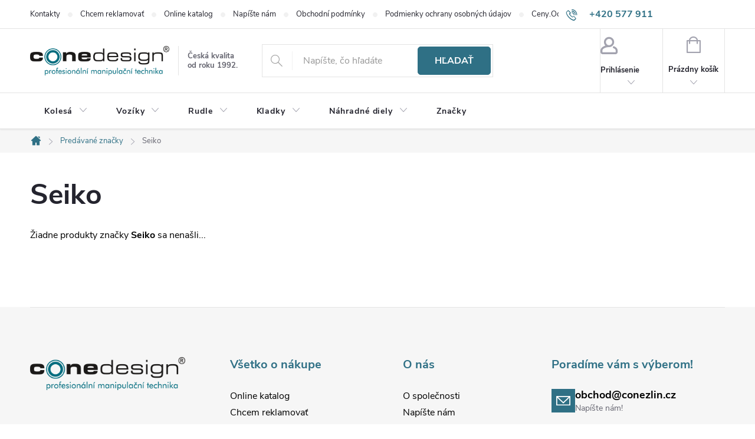

--- FILE ---
content_type: text/html; charset=utf-8
request_url: https://www.conedesign.sk/znacka/seiko/
body_size: 19249
content:
<!doctype html><html lang="sk" dir="ltr" class="header-background-light external-fonts-loaded"><head><meta charset="utf-8" /><meta name="viewport" content="width=device-width,initial-scale=1" /><title>Seiko - ConeDesign.sk</title><link rel="preconnect" href="https://cdn.myshoptet.com" /><link rel="dns-prefetch" href="https://cdn.myshoptet.com" /><link rel="preload" href="https://cdn.myshoptet.com/prj/dist/master/cms/libs/jquery/jquery-1.11.3.min.js" as="script" /><link href="https://cdn.myshoptet.com/prj/dist/master/cms/templates/frontend_templates/shared/css/font-face/ubuntu.css" rel="stylesheet"><script>
dataLayer = [];
dataLayer.push({'shoptet' : {
    "pageId": -24,
    "pageType": "article",
    "currency": "EUR",
    "currencyInfo": {
        "decimalSeparator": ",",
        "exchangeRate": 1,
        "priceDecimalPlaces": 2,
        "symbol": "\u20ac",
        "symbolLeft": 1,
        "thousandSeparator": " "
    },
    "language": "sk",
    "projectId": 184561,
    "cartInfo": {
        "id": null,
        "freeShipping": false,
        "freeShippingFrom": null,
        "leftToFreeGift": {
            "formattedPrice": "\u20ac0",
            "priceLeft": 0
        },
        "freeGift": false,
        "leftToFreeShipping": {
            "priceLeft": null,
            "dependOnRegion": null,
            "formattedPrice": null
        },
        "discountCoupon": [],
        "getNoBillingShippingPrice": {
            "withoutVat": 0,
            "vat": 0,
            "withVat": 0
        },
        "cartItems": [],
        "taxMode": "ORDINARY"
    },
    "cart": [],
    "customer": {
        "priceRatio": 1,
        "priceListId": 1,
        "groupId": null,
        "registered": false,
        "mainAccount": false
    }
}});
</script>
<meta property="og:type" content="website"><meta property="og:site_name" content="conedesign.sk"><meta property="og:url" content="https://www.conedesign.sk/znacka/seiko/"><meta property="og:title" content="Seiko - ConeDesign.sk"><meta name="author" content="ConeDesign.sk"><meta name="web_author" content="Shoptet.cz"><meta name="dcterms.rightsHolder" content="www.conedesign.sk"><meta name="robots" content="index,follow"><meta property="og:image" content="https://cdn.myshoptet.com/usr/www.conedesign.sk/user/logos/logo-1.png?t=1769271575"><meta property="og:description" content="Seiko"><meta name="description" content="Seiko"><style>:root {--color-primary: #2F7085;--color-primary-h: 195;--color-primary-s: 48%;--color-primary-l: 35%;--color-primary-hover: #3A8BA6;--color-primary-hover-h: 195;--color-primary-hover-s: 48%;--color-primary-hover-l: 44%;--color-secondary: #5CC43C;--color-secondary-h: 106;--color-secondary-s: 54%;--color-secondary-l: 50%;--color-secondary-hover: #50AB35;--color-secondary-hover-h: 106;--color-secondary-hover-s: 53%;--color-secondary-hover-l: 44%;--color-tertiary: #AEC6CE;--color-tertiary-h: 195;--color-tertiary-s: 25%;--color-tertiary-l: 75%;--color-tertiary-hover: #AEC6CE;--color-tertiary-hover-h: 195;--color-tertiary-hover-s: 25%;--color-tertiary-hover-l: 75%;--color-header-background: #ffffff;--template-font: "Ubuntu";--template-headings-font: "Ubuntu";--header-background-url: url("[data-uri]");--cookies-notice-background: #1A1937;--cookies-notice-color: #F8FAFB;--cookies-notice-button-hover: #f5f5f5;--cookies-notice-link-hover: #27263f;--templates-update-management-preview-mode-content: "Náhľad aktualizácií šablóny je aktívny pre váš prehliadač."}</style>
    <script>var shoptet = shoptet || {};</script>
    <script src="https://cdn.myshoptet.com/prj/dist/master/shop/dist/main-3g-header.js.05f199e7fd2450312de2.js"></script>
<!-- User include --><!-- service 776(417) html code header -->
<link type="text/css" rel="stylesheet" media="all"  href="https://cdn.myshoptet.com/usr/paxio.myshoptet.com/user/documents/blank/style.css?v1602546"/>
<link href="https://cdn.myshoptet.com/prj/dist/master/shop/dist/font-shoptet-11.css.62c94c7785ff2cea73b2.css" rel="stylesheet">
<link href="https://cdn.myshoptet.com/usr/paxio.myshoptet.com/user/documents/blank/ikony.css?v9" rel="stylesheet">
<link type="text/css" rel="stylesheet" media="screen"  href="https://cdn.myshoptet.com/usr/paxio.myshoptet.com/user/documents/blank/preklady.css?v27" />
<link rel="stylesheet" href="https://cdn.myshoptet.com/usr/paxio.myshoptet.com/user/documents/blank/Slider/slick.css" />
<link rel="stylesheet" href="https://cdn.myshoptet.com/usr/paxio.myshoptet.com/user/documents/blank/Slider/slick-theme.css?v4" />
<link rel="stylesheet" href="https://cdn.myshoptet.com/usr/paxio.myshoptet.com/user/documents/blank/Slider/slick-classic.css?v3" />

<!-- project html code header -->
<!--<link type="text/css" rel="stylesheet" media="screen" href="/user/documents/style.css?v12658" />-->
<link type="text/css" rel="stylesheet" media="screen" href="/user/documents/cmrt_style.css?v=22" />
<!-- Global site tag (gtag.js) - Google Analytics -->
<script async src="https://www.googletagmanager.com/gtag/js?id=UA-120439668-1"></script>
<script>
  window.dataLayer = window.dataLayer || [];
  function gtag(){dataLayer.push(arguments);}
  gtag('js', new Date());

  gtag('config', 'UA-120439668-1');
</script>
<script src="https://ajax.googleapis.com/ajax/libs/jquery/1.4.2/jquery.min.js" type="text/javascript"></script>
<!--<script type="text/javascript">
function googleTranslateElementInit() {
  new google.translate.TranslateElement({pageLanguage: 'sk', layout: google.translate.TranslateElement.InlineLayout.SIMPLE, gaTrack: true, gaId: 'UA-102604791-2'}, 'google_translate_element');
}
</script><script type="text/javascript" src="//translate.google.com/translate_a/element.js?cb=googleTranslateElementInit"></script>-->
<script>
$(document).ready(function(){
	/*var detail = $( ".p-detail-tabs-wrapper" );
	$('.p-detail-tabs-wrapper').remove();
	$(detail).insertAfter('#product-detail-form');*/

var userLang = navigator.language || navigator.userLanguage;
if (userLang != "sk" && userLang != "sk-SK"  && userLang != "cs"  && userLang != "cs-CZ"){
$("<div id='google_translate_element'>").insertBefore('.site-name');

}  
});
</script>
<script>
$(document).ready(function(){

$('.category-perex > p:contains("Môžete sa ale pozrieť na ostatné kategórie.")').replaceWith('<p>Prosím vyberte jednu z podkategórií.</p>');
	});
</script>

<!--
<style>
@font-face {
    font-family: MyriadPro;
    src: url("https://www.conedesign.sk/user/documents/MyriadPro.otf");
}
@font-face {
    font-family: MyriadProBlack;
    src: url("https://www.conedesign.sk/user/documents/MyriadPro-Black.otf");
}
@font-face {
  font-family: "cfsGlyphs";
  font-style: normal;
  font-weight: 400;
  src: url("https://www.conedesign.sk/user/documents/cfsGlyphs.eot") format("eot"), url("https://www.conedesign.sk/user/documents/cfsGlyphs.woff") format("woff"), url("https://www.conedesign.sk/user/documents/cfsGlyphs.ttf") format("truetype"), url("https://www.conedesign.sk/user/documents/cfsGlyphs.svg") format("svg");
}
@media screen and (min-width: 992px) {
.atyp{left: 0 !important;bottom: -30px !important;width: 80% !important;}
}
@media screen and (max-width: 991px) {
.atyp{left: 64% !important; width: 30% !important; bottom: 0% !important;}
}
@media screen and (min-width: 768px) {
.navigation-in > ul > li.ext > ul > li > a img {max-height: none;}
.navigation-in > ul > li > a b {color: #fcfcfc;  font-size: 110%;}
.navigation-in > ul > .exp a b {color: #c4c2c2;  font-size: 110%;}
.submenu-visible .navigation-in ul li.splitted:not(.appended-category) {display: block;}
}
.hodnoceni-nadpis {display: none;}
.latest-contribution-wrapper{display: none;}
.doprava-info{font-weight: bold;margin-top: 20px;}
.doprava-info::before{content: "*"; color: red;margin-right: 3px;}
@media screen and (min-width: 1200px) and (max-width: 1439px) {
.navigation-in > ul > li > a {padding-left: 8px !important; padding-right: 8px !important;}
}
.param-filter-top form:not(:last-of-type){display: none !important;}
.filter-section h4::after, .slider-wrapper h4::after {content: "\e911";font-family: shoptet;right: 20px;font-size: 8px;position: absolute;-webkit-transform: rotate(180deg);transform: rotate(180deg);}
.filter-section.otevreny h4::after, .slider-wrapper.otevreny h4::after {-webkit-transform: rotate(0deg);transform: rotate(0deg);}
.filters-wrapper{margin: 0;}
#filters{margin: 40px 0 30px 0 !important;}
.filter-section form, .slider-wrapper::after {width: 308px;background-color: #fff;z-index: 9;box-shadow: 0px 0px 30px rgba(0, 0, 0, 0.15);position: absolute;border: 1px solid var(--color-border);left: 0;padding: 24px;}
.filter-section.right-align form{left: auto; right: 0;}
.filter-section, .slider-wrapper{margin-right: 8px;margin-bottom: 8px;position: relative;margin-left: 0;background-color: #fff;padding: 0;}
#content .filter-section fieldset div{width: 100%;}
#content .filter-section fieldset div:last-of-type .filter-label{margin-bottom: 0;}
.filter-label .filter-count{float: right;}
.slider-header {width: 308px;position: absolute;top: 96px;padding: 0 20px;}
.slider-content {position: absolute;width: 268px;top: 76px;margin: 0;left: 20px;}
.otevreny .slider-content, .otevreny .slider-header{z-index: 10}
.slider-wrapper{position: relative;}
.slider-wrapper::after{content: "";height: 0; padding: 0;transition: height .5s;border-width: 0;}
.slider-wrapper.otevreny::after{height: 96px;border-width: 1px;}
.aktivni-filtry {margin-bottom: 48px;margin-top: -24px;}
#content .filter-section fieldset div.advanced-filters-wrapper{margin: -4px;}
#content .filter-section fieldset div.advanced-filters-wrapper > div{width: 16.6666%; padding: 4px;}
#category-filter-hover{display: flex !important;flex-wrap: wrap;}
.filter-section form{display: none;}
.filter-section.filter-section-count{display: none;}
@media screen and (max-width: 767px){
.filter-section, .slider-wrapper{width: 100%;}
.filter-section form, .slider-wrapper::after {width: 100%;}
.filter-section form{position: relative;}
.slider-wrapper h4{text-align: left;}
}
</style>-->


<!-- /User include --><link rel="shortcut icon" href="/favicon.ico" type="image/x-icon" /><link rel="canonical" href="https://www.conedesign.sk/znacka/seiko/" />    <!-- Global site tag (gtag.js) - Google Analytics -->
    <script async src="https://www.googletagmanager.com/gtag/js?id=G-G1KFKSZJT2"></script>
    <script>
        
        window.dataLayer = window.dataLayer || [];
        function gtag(){dataLayer.push(arguments);}
        

        
        gtag('js', new Date());

        
                gtag('config', 'G-G1KFKSZJT2', {"groups":"GA4","send_page_view":false,"content_group":"article","currency":"EUR","page_language":"sk"});
        
                gtag('config', 'AW-801200056');
        
        
        
        
        
                    gtag('event', 'page_view', {"send_to":"GA4","page_language":"sk","content_group":"article","currency":"EUR"});
        
        
        
        
        
        
        
        
        
        
        
        
        
        document.addEventListener('DOMContentLoaded', function() {
            if (typeof shoptet.tracking !== 'undefined') {
                for (var id in shoptet.tracking.bannersList) {
                    gtag('event', 'view_promotion', {
                        "send_to": "UA",
                        "promotions": [
                            {
                                "id": shoptet.tracking.bannersList[id].id,
                                "name": shoptet.tracking.bannersList[id].name,
                                "position": shoptet.tracking.bannersList[id].position
                            }
                        ]
                    });
                }
            }

            shoptet.consent.onAccept(function(agreements) {
                if (agreements.length !== 0) {
                    console.debug('gtag consent accept');
                    var gtagConsentPayload =  {
                        'ad_storage': agreements.includes(shoptet.config.cookiesConsentOptPersonalisation)
                            ? 'granted' : 'denied',
                        'analytics_storage': agreements.includes(shoptet.config.cookiesConsentOptAnalytics)
                            ? 'granted' : 'denied',
                                                                                                'ad_user_data': agreements.includes(shoptet.config.cookiesConsentOptPersonalisation)
                            ? 'granted' : 'denied',
                        'ad_personalization': agreements.includes(shoptet.config.cookiesConsentOptPersonalisation)
                            ? 'granted' : 'denied',
                        };
                    console.debug('update consent data', gtagConsentPayload);
                    gtag('consent', 'update', gtagConsentPayload);
                    dataLayer.push(
                        { 'event': 'update_consent' }
                    );
                }
            });
        });
    </script>
</head><body class="desktop id--24 in-znacka template-11 type-manufacturer-detail multiple-columns-body columns-3 blank-mode blank-mode-css ums_forms_redesign--off ums_a11y_category_page--on ums_discussion_rating_forms--off ums_flags_display_unification--on ums_a11y_login--on mobile-header-version-0">
        <div id="fb-root"></div>
        <script>
            window.fbAsyncInit = function() {
                FB.init({
                    autoLogAppEvents : true,
                    xfbml            : true,
                    version          : 'v24.0'
                });
            };
        </script>
        <script async defer crossorigin="anonymous" src="https://connect.facebook.net/sk_SK/sdk.js#xfbml=1&version=v24.0"></script><a href="#content" class="skip-link sr-only">Prejsť na obsah</a><div class="overall-wrapper"><div class="user-action"><div class="container">
    <div class="user-action-in">
                    <div id="login" class="user-action-login popup-widget login-widget" role="dialog" aria-labelledby="loginHeading">
        <div class="popup-widget-inner">
                            <h2 id="loginHeading">Prihlásenie k vášmu účtu</h2><div id="customerLogin"><form action="/action/Customer/Login/" method="post" id="formLoginIncluded" class="csrf-enabled formLogin" data-testid="formLogin"><input type="hidden" name="referer" value="" /><div class="form-group"><div class="input-wrapper email js-validated-element-wrapper no-label"><input type="email" name="email" class="form-control" autofocus placeholder="E-mailová adresa (napr. jan@novak.sk)" data-testid="inputEmail" autocomplete="email" required /></div></div><div class="form-group"><div class="input-wrapper password js-validated-element-wrapper no-label"><input type="password" name="password" class="form-control" placeholder="Heslo" data-testid="inputPassword" autocomplete="current-password" required /><span class="no-display">Nemôžete vyplniť toto pole</span><input type="text" name="surname" value="" class="no-display" /></div></div><div class="form-group"><div class="login-wrapper"><button type="submit" class="btn btn-secondary btn-text btn-login" data-testid="buttonSubmit">Prihlásiť sa</button><div class="password-helper"><a href="/registracia/" data-testid="signup" rel="nofollow">Nová registrácia</a><a href="/klient/zabudnute-heslo/" rel="nofollow">Zabudnuté heslo</a></div></div></div><div class="social-login-buttons"><div class="social-login-buttons-divider"><span>alebo</span></div><div class="form-group"><a href="/action/Social/login/?provider=Facebook" class="login-btn facebook" rel="nofollow"><span class="login-facebook-icon"></span><strong>Prihlásiť sa cez Facebook</strong></a></div></div></form>
</div>                    </div>
    </div>

                            <div id="cart-widget" class="user-action-cart popup-widget cart-widget loader-wrapper" data-testid="popupCartWidget" role="dialog" aria-hidden="true">
    <div class="popup-widget-inner cart-widget-inner place-cart-here">
        <div class="loader-overlay">
            <div class="loader"></div>
        </div>
    </div>

    <div class="cart-widget-button">
        <a href="/kosik/" class="btn btn-conversion" id="continue-order-button" rel="nofollow" data-testid="buttonNextStep">Pokračovať do košíka</a>
    </div>
</div>
            </div>
</div>
</div><div class="top-navigation-bar" data-testid="topNavigationBar">

    <div class="container">

        <div class="top-navigation-contacts">
            <strong>Zákaznícka podpora:</strong><a href="tel:+420577911645" class="project-phone" aria-label="Zavolať na +420577911645" data-testid="contactboxPhone"><span>+420 577 911 645</span></a><a href="mailto:obchod@conezlin.cz" class="project-email" data-testid="contactboxEmail"><span>obchod@conezlin.cz</span></a>        </div>

                            <div class="top-navigation-menu">
                <div class="top-navigation-menu-trigger"></div>
                <ul class="top-navigation-bar-menu">
                                            <li class="top-navigation-menu-item-29">
                            <a href="/kontakty/">Kontakty</a>
                        </li>
                                            <li class="top-navigation-menu-item-1362">
                            <a href="/chcem-reklamovat/">Chcem reklamovať</a>
                        </li>
                                            <li class="top-navigation-menu-item-external-33">
                            <a href="http://online.pubhtml5.com/bngm/cylq/#p=1" target="blank">Online katalog</a>
                        </li>
                                            <li class="top-navigation-menu-item--6">
                            <a href="/napiste-nam/">Napíšte nám</a>
                        </li>
                                            <li class="top-navigation-menu-item-39">
                            <a href="/obchodni-podminky/">Obchodní podmínky</a>
                        </li>
                                            <li class="top-navigation-menu-item-1356">
                            <a href="/podmienky-ochrany-osobnych-udajov/">Podmienky ochrany osobných údajov</a>
                        </li>
                                            <li class="top-navigation-menu-item-external-42">
                            <a href="http://http://ceny.odpadnes.sk" target="blank">Ceny.Odpadneš.sk</a>
                        </li>
                                    </ul>
                <ul class="top-navigation-bar-menu-helper"></ul>
            </div>
        
        <div class="top-navigation-tools">
            <div class="responsive-tools">
                <a href="#" class="toggle-window" data-target="search" aria-label="Hľadať" data-testid="linkSearchIcon"></a>
                                                            <a href="#" class="toggle-window" data-target="login"></a>
                                                    <a href="#" class="toggle-window" data-target="navigation" aria-label="Menu" data-testid="hamburgerMenu"></a>
            </div>
                        <button class="top-nav-button top-nav-button-login toggle-window" type="button" data-target="login" aria-haspopup="dialog" aria-controls="login" aria-expanded="false" data-testid="signin"><span>Prihlásenie</span></button>        </div>

    </div>

</div>
<header id="header"><div class="container navigation-wrapper">
    <div class="header-top">
        <div class="site-name-wrapper">
            <div class="site-name"><a href="/" data-testid="linkWebsiteLogo"><img src="https://cdn.myshoptet.com/usr/www.conedesign.sk/user/logos/logo-1.png" alt="ConeDesign.sk" fetchpriority="low" /></a></div>        </div>
        <div class="search" itemscope itemtype="https://schema.org/WebSite">
            <meta itemprop="headline" content="Predávané značky"/><meta itemprop="url" content="https://www.conedesign.sk"/><meta itemprop="text" content="Seiko"/>            <form action="/action/ProductSearch/prepareString/" method="post"
    id="formSearchForm" class="search-form compact-form js-search-main"
    itemprop="potentialAction" itemscope itemtype="https://schema.org/SearchAction" data-testid="searchForm">
    <fieldset>
        <meta itemprop="target"
            content="https://www.conedesign.sk/vyhladavanie/?string={string}"/>
        <input type="hidden" name="language" value="sk"/>
        
            
<input
    type="search"
    name="string"
        class="query-input form-control search-input js-search-input"
    placeholder="Napíšte, čo hľadáte"
    autocomplete="off"
    required
    itemprop="query-input"
    aria-label="Vyhľadávanie"
    data-testid="searchInput"
>
            <button type="submit" class="btn btn-default" data-testid="searchBtn">Hľadať</button>
        
    </fieldset>
</form>
        </div>
        <div class="navigation-buttons">
                
    <a href="/kosik/" class="btn btn-icon toggle-window cart-count" data-target="cart" data-hover="true" data-redirect="true" data-testid="headerCart" rel="nofollow" aria-haspopup="dialog" aria-expanded="false" aria-controls="cart-widget">
        
                <span class="sr-only">Nákupný košík</span>
        
            <span class="cart-price visible-lg-inline-block" data-testid="headerCartPrice">
                                    Prázdny košík                            </span>
        
    
            </a>
        </div>
    </div>
    <nav id="navigation" aria-label="Hlavné menu" data-collapsible="true"><div class="navigation-in menu"><ul class="menu-level-1" role="menubar" data-testid="headerMenuItems"><li class="menu-item-1053 ext" role="none"><a href="/kolesa-a-kolieska/" data-testid="headerMenuItem" role="menuitem" aria-haspopup="true" aria-expanded="false"><b>Kolesá</b><span class="submenu-arrow"></span></a><ul class="menu-level-2" aria-label="Kolesá" tabindex="-1" role="menu"><li class="menu-item-1056 has-third-level" role="none"><a href="/kolesa-nafukovacie/" class="menu-image" data-testid="headerMenuItem" tabindex="-1" aria-hidden="true"><img src="data:image/svg+xml,%3Csvg%20width%3D%22140%22%20height%3D%22100%22%20xmlns%3D%22http%3A%2F%2Fwww.w3.org%2F2000%2Fsvg%22%3E%3C%2Fsvg%3E" alt="" aria-hidden="true" width="140" height="100"  data-src="https://cdn.myshoptet.com/usr/www.conedesign.sk/user/categories/thumb/conedesign_obrazky_stin2.jpg" fetchpriority="low" /></a><div><a href="/kolesa-nafukovacie/" data-testid="headerMenuItem" role="menuitem"><span>Kolesá nafukovacie FAV</span></a>
                                                    <ul class="menu-level-3" role="menu">
                                                                    <li class="menu-item-1152" role="none">
                                        <a href="/kolesa-210mm-300mm/" data-testid="headerMenuItem" role="menuitem">
                                            Ø 210 - 300 mm</a>,                                    </li>
                                                                    <li class="menu-item-1134" role="none">
                                        <a href="/kolesa-320-mm-400mm/" data-testid="headerMenuItem" role="menuitem">
                                            Ø 320 - 400 mm</a>,                                    </li>
                                                                    <li class="menu-item-1230" role="none">
                                        <a href="/kolesa-sipova/" data-testid="headerMenuItem" role="menuitem">
                                            Šípová</a>,                                    </li>
                                                                    <li class="menu-item-1221" role="none">
                                        <a href="/kolesa-na-prirubovych-diskoch-uchytenie-cez-skrutky/" data-testid="headerMenuItem" role="menuitem">
                                            Na prírubu</a>,                                    </li>
                                                                    <li class="menu-item-1161" role="none">
                                        <a href="/kolesa-nafukovacie-v-konzole/" data-testid="headerMenuItem" role="menuitem">
                                            V konzole</a>,                                    </li>
                                                                    <li class="menu-item-1227" role="none">
                                        <a href="/kolesa-nafukovacie-v-konzole-vyskovo-nastavitelna/" data-testid="headerMenuItem" role="menuitem">
                                            V konzole - staviteľná</a>,                                    </li>
                                                                    <li class="menu-item-1224" role="none">
                                        <a href="/kolesa-nafukovacie-pre-zahradnu-techniku/" data-testid="headerMenuItem" role="menuitem">
                                            Pre záhradnú techniku</a>                                    </li>
                                                            </ul>
                        </div></li><li class="menu-item-1113 has-third-level" role="none"><a href="/kolesa-gumena/" class="menu-image" data-testid="headerMenuItem" tabindex="-1" aria-hidden="true"><img src="data:image/svg+xml,%3Csvg%20width%3D%22140%22%20height%3D%22100%22%20xmlns%3D%22http%3A%2F%2Fwww.w3.org%2F2000%2Fsvg%22%3E%3C%2Fsvg%3E" alt="" aria-hidden="true" width="140" height="100"  data-src="https://cdn.myshoptet.com/usr/www.conedesign.sk/user/categories/thumb/conedesign_obrazky_stin.jpg" fetchpriority="low" /></a><div><a href="/kolesa-gumena/" data-testid="headerMenuItem" role="menuitem"><span>Kolesá gumená &amp; nepropíchnutelná &amp; kladky</span></a>
                                                    <ul class="menu-level-3" role="menu">
                                                                    <li class="menu-item-1203" role="none">
                                        <a href="/kolieska-s-kovovym-diskom/" data-testid="headerMenuItem" role="menuitem">
                                            S kovovým diskom</a>,                                    </li>
                                                                    <li class="menu-item-1206" role="none">
                                        <a href="/kolieska-s-plastovym-diskom/" data-testid="headerMenuItem" role="menuitem">
                                            S plastovým diskom</a>,                                    </li>
                                                                    <li class="menu-item-1233" role="none">
                                        <a href="/kolesa-nepropichnutelna-polyuretanova/" data-testid="headerMenuItem" role="menuitem">
                                            Nepropichnutelná</a>,                                    </li>
                                                                    <li class="menu-item-2508" role="none">
                                        <a href="/kolieska-pre-kosacky/" data-testid="headerMenuItem" role="menuitem">
                                            Kolieska pre kosačky</a>,                                    </li>
                                                                    <li class="menu-item-1146" role="none">
                                        <a href="/kolieska-liatinova-s-okolesnikom/" data-testid="headerMenuItem" role="menuitem">
                                            Liatinová s okolesníkom</a>,                                    </li>
                                                                    <li class="menu-item-1338" role="none">
                                        <a href="/valceky-polyamidove/" data-testid="headerMenuItem" role="menuitem">
                                            Valčeky plastové</a>                                    </li>
                                                            </ul>
                        </div></li><li class="menu-item-2639 has-third-level" role="none"><a href="/kolesa-pristrojova/" class="menu-image" data-testid="headerMenuItem" tabindex="-1" aria-hidden="true"><img src="data:image/svg+xml,%3Csvg%20width%3D%22140%22%20height%3D%22100%22%20xmlns%3D%22http%3A%2F%2Fwww.w3.org%2F2000%2Fsvg%22%3E%3C%2Fsvg%3E" alt="" aria-hidden="true" width="140" height="100"  data-src="https://cdn.myshoptet.com/usr/www.conedesign.sk/user/categories/thumb/4149.png" fetchpriority="low" /></a><div><a href="/kolesa-pristrojova/" data-testid="headerMenuItem" role="menuitem"><span>Kolesá prístrojová</span></a>
                                                    <ul class="menu-level-3" role="menu">
                                                                    <li class="menu-item-2607" role="none">
                                        <a href="/kolesa-zo-sedej-gumy-serie-jd-bd/" data-testid="headerMenuItem" role="menuitem">
                                            Kolesá zo šedej gumy série JD-BD</a>,                                    </li>
                                                                    <li class="menu-item-2589" role="none">
                                        <a href="/kolesa-z-termoplastickej-gumy-serie-jdpe/" data-testid="headerMenuItem" role="menuitem">
                                            Kolesá z termoplastickej gumy serie JDPE</a>,                                    </li>
                                                                    <li class="menu-item-2610" role="none">
                                        <a href="/kolesa-plastova-s-gumovym-behunom-serie-ps/" data-testid="headerMenuItem" role="menuitem">
                                            Kolesá plastová s gumovým behúňom série PS</a>,                                    </li>
                                                                    <li class="menu-item-2577" role="none">
                                        <a href="/kolesa-s-behunom-ecoforma/" data-testid="headerMenuItem" role="menuitem">
                                            Kolesá s behúňom Ecoforma</a>,                                    </li>
                                                                    <li class="menu-item-2616" role="none">
                                        <a href="/kolesa-pre-prepravne-boxy-serie-wppe/" data-testid="headerMenuItem" role="menuitem">
                                            Kolesá pre prepravné boxy série WPPE</a>,                                    </li>
                                                                    <li class="menu-item-2595" role="none">
                                        <a href="/zdvojena-kolesa-s-behunom-z-polyuretanu-serie-jd-bd/" data-testid="headerMenuItem" role="menuitem">
                                            Zdvojená kolesá s behúňom z polyuretánu série JD-BD</a>,                                    </li>
                                                                    <li class="menu-item-2604" role="none">
                                        <a href="/kolieska-otocna--seda-guma--plastovy-disk-seria-jd-bd/" data-testid="headerMenuItem" role="menuitem">
                                            Kolieska otočná, šedá guma, plastový disk séria JD-BD</a>                                    </li>
                                                            </ul>
                        </div></li><li class="menu-item-2642 has-third-level" role="none"><a href="/kolesa-transportne/" class="menu-image" data-testid="headerMenuItem" tabindex="-1" aria-hidden="true"><img src="data:image/svg+xml,%3Csvg%20width%3D%22140%22%20height%3D%22100%22%20xmlns%3D%22http%3A%2F%2Fwww.w3.org%2F2000%2Fsvg%22%3E%3C%2Fsvg%3E" alt="" aria-hidden="true" width="140" height="100"  data-src="https://cdn.myshoptet.com/usr/www.conedesign.sk/user/categories/thumb/4308.png" fetchpriority="low" /></a><div><a href="/kolesa-transportne/" data-testid="headerMenuItem" role="menuitem"><span>Kolesá transportné FAV</span></a>
                                                    <ul class="menu-level-3" role="menu">
                                                                    <li class="menu-item-2598" role="none">
                                        <a href="/kolesa-s-behunom-z-ciernej-gumy-a-kovovym-diskom-serie-sm/" data-testid="headerMenuItem" role="menuitem">
                                            Kolesá s behúňom z čiernej gumy a kovovým diskom série SM</a>,                                    </li>
                                                                    <li class="menu-item-2580" role="none">
                                        <a href="/kolesa-s-hlinikovym-stredom-a-gumovou-obrucou-serie-ab/" data-testid="headerMenuItem" role="menuitem">
                                            Kolesá s hliníkovým stredom a gumovou obručou série AB</a>,                                    </li>
                                                                    <li class="menu-item-2571" role="none">
                                        <a href="/kolesa-s-polyuretanovym-behunom-serie-pu/" data-testid="headerMenuItem" role="menuitem">
                                            Kolesá s polyuretánovým behúňom série PU</a>,                                    </li>
                                                                    <li class="menu-item-2556" role="none">
                                        <a href="/kolesa-polyamidove-serie-pn/" data-testid="headerMenuItem" role="menuitem">
                                            Kolesá polyamidové série PN</a>,                                    </li>
                                                                    <li class="menu-item-2601" role="none">
                                        <a href="/kolesa-s-behunom-z-ciernej-gumy-a-plastovym-diskom-serie-pm/" data-testid="headerMenuItem" role="menuitem">
                                            Kolesá s behúňom z čiernej gumy a plastovým diskom série PM</a>,                                    </li>
                                                                    <li class="menu-item-2565" role="none">
                                        <a href="/kolesa-polypropylenova-seria-pp/" data-testid="headerMenuItem" role="menuitem">
                                            Kolesá polypropylénová séria PP</a>,                                    </li>
                                                                    <li class="menu-item-2544" role="none">
                                        <a href="/kolesa-s-behunom-z-elastickej-gumy-serie-pb/" data-testid="headerMenuItem" role="menuitem">
                                            Kolesá s behúňom z elastickej gumy série PB</a>,                                    </li>
                                                                    <li class="menu-item-2586" role="none">
                                        <a href="/kolesa-z-elastickej-gumy-serie-pr/" data-testid="headerMenuItem" role="menuitem">
                                            Kolesá z elastickej gumy série PR</a>,                                    </li>
                                                                    <li class="menu-item-2583" role="none">
                                        <a href="/kolesa-s-hlinikovym-stredom-a-polyuretanovym-behunom-serie-au/" data-testid="headerMenuItem" role="menuitem">
                                            Kolesá s hliníkovým stredom a polyuretánovým behúňom série AU</a>                                    </li>
                                                            </ul>
                        </div></li><li class="menu-item-2648 has-third-level" role="none"><a href="/zatazova-kolesa/" class="menu-image" data-testid="headerMenuItem" tabindex="-1" aria-hidden="true"><img src="data:image/svg+xml,%3Csvg%20width%3D%22140%22%20height%3D%22100%22%20xmlns%3D%22http%3A%2F%2Fwww.w3.org%2F2000%2Fsvg%22%3E%3C%2Fsvg%3E" alt="" aria-hidden="true" width="140" height="100"  data-src="https://cdn.myshoptet.com/usr/www.conedesign.sk/user/categories/thumb/1226.jpg" fetchpriority="low" /></a><div><a href="/zatazova-kolesa/" data-testid="headerMenuItem" role="menuitem"><span>Záťažová kolesá FAV</span></a>
                                                    <ul class="menu-level-3" role="menu">
                                                                    <li class="menu-item-2562" role="none">
                                        <a href="/kolesa-polyamidove-s-vysokou-nosnostou/" data-testid="headerMenuItem" role="menuitem">
                                            Kolesá polyamidové s vysokou nosnosťou</a>,                                    </li>
                                                                    <li class="menu-item-1173" role="none">
                                        <a href="/kolieska-otocne-polyuretanova-disk-zo-sivej-liatiny/" data-testid="headerMenuItem" role="menuitem">
                                            Polyuretán / sivá liatina - PROFI</a>,                                    </li>
                                                                    <li class="menu-item-1200" role="none">
                                        <a href="/kolieska-otocne-celokovove-vysokozatazove/" data-testid="headerMenuItem" role="menuitem">
                                            Vysoká záťaž - celokovová</a>                                    </li>
                                                            </ul>
                        </div></li><li class="menu-item-2645 has-third-level" role="none"><a href="/kolesa-nerezova/" class="menu-image" data-testid="headerMenuItem" tabindex="-1" aria-hidden="true"><img src="data:image/svg+xml,%3Csvg%20width%3D%22140%22%20height%3D%22100%22%20xmlns%3D%22http%3A%2F%2Fwww.w3.org%2F2000%2Fsvg%22%3E%3C%2Fsvg%3E" alt="" aria-hidden="true" width="140" height="100"  data-src="https://cdn.myshoptet.com/usr/www.conedesign.sk/user/categories/thumb/4338.jpg" fetchpriority="low" /></a><div><a href="/kolesa-nerezova/" data-testid="headerMenuItem" role="menuitem"><span>Kolesá nerezová</span></a>
                                                    <ul class="menu-level-3" role="menu">
                                                                    <li class="menu-item-2568" role="none">
                                        <a href="/kolesa-polypropylenova-v-nerezovej-konzole-serie-pp/" data-testid="headerMenuItem" role="menuitem">
                                            Kolesá polypropylénová v nerezovej konzole série PP</a>,                                    </li>
                                                                    <li class="menu-item-2559" role="none">
                                        <a href="/kolesa-polyamidove-v-nerezovej-konzole-serie-pn/" data-testid="headerMenuItem" role="menuitem">
                                            Kolesá polyamidové v nerezovej konzole série PN</a>                                    </li>
                                                            </ul>
                        </div></li><li class="menu-item-2592" role="none"><a href="/kolesa-antistaticka-seria-pc/" class="menu-image" data-testid="headerMenuItem" tabindex="-1" aria-hidden="true"><img src="data:image/svg+xml,%3Csvg%20width%3D%22140%22%20height%3D%22100%22%20xmlns%3D%22http%3A%2F%2Fwww.w3.org%2F2000%2Fsvg%22%3E%3C%2Fsvg%3E" alt="" aria-hidden="true" width="140" height="100"  data-src="https://cdn.myshoptet.com/usr/www.conedesign.sk/user/categories/thumb/4269.gif" fetchpriority="low" /></a><div><a href="/kolesa-antistaticka-seria-pc/" data-testid="headerMenuItem" role="menuitem"><span>Kolesá antistatická</span></a>
                        </div></li><li class="menu-item-2553" role="none"><a href="/kolesa-pre-vysoke-teploty/" class="menu-image" data-testid="headerMenuItem" tabindex="-1" aria-hidden="true"><img src="data:image/svg+xml,%3Csvg%20width%3D%22140%22%20height%3D%22100%22%20xmlns%3D%22http%3A%2F%2Fwww.w3.org%2F2000%2Fsvg%22%3E%3C%2Fsvg%3E" alt="" aria-hidden="true" width="140" height="100"  data-src="https://cdn.myshoptet.com/usr/www.conedesign.sk/user/categories/thumb/4353.png" fetchpriority="low" /></a><div><a href="/kolesa-pre-vysoke-teploty/" data-testid="headerMenuItem" role="menuitem"><span>Kolesá pre vysoké teploty</span></a>
                        </div></li><li class="menu-item-2654" role="none"><a href="/kolesa-pre-lesenie/" class="menu-image" data-testid="headerMenuItem" tabindex="-1" aria-hidden="true"><img src="data:image/svg+xml,%3Csvg%20width%3D%22140%22%20height%3D%22100%22%20xmlns%3D%22http%3A%2F%2Fwww.w3.org%2F2000%2Fsvg%22%3E%3C%2Fsvg%3E" alt="" aria-hidden="true" width="140" height="100"  data-src="https://cdn.myshoptet.com/usr/www.conedesign.sk/user/categories/thumb/4248-1.png" fetchpriority="low" /></a><div><a href="/kolesa-pre-lesenie/" data-testid="headerMenuItem" role="menuitem"><span>Kolesá pre lešenie</span></a>
                        </div></li><li class="menu-item-1164" role="none"><a href="/velke-kolesa-v-konzole/" class="menu-image" data-testid="headerMenuItem" tabindex="-1" aria-hidden="true"><img src="data:image/svg+xml,%3Csvg%20width%3D%22140%22%20height%3D%22100%22%20xmlns%3D%22http%3A%2F%2Fwww.w3.org%2F2000%2Fsvg%22%3E%3C%2Fsvg%3E" alt="" aria-hidden="true" width="140" height="100"  data-src="https://cdn.myshoptet.com/usr/www.conedesign.sk/user/categories/thumb/20250-01.jpg" fetchpriority="low" /></a><div><a href="/velke-kolesa-v-konzole/" data-testid="headerMenuItem" role="menuitem"><span>Veľké pojazdová kolesá </span></a>
                        </div></li><li class="menu-item-1248" role="none"><a href="/nabojove-napravy/" class="menu-image" data-testid="headerMenuItem" tabindex="-1" aria-hidden="true"><img src="data:image/svg+xml,%3Csvg%20width%3D%22140%22%20height%3D%22100%22%20xmlns%3D%22http%3A%2F%2Fwww.w3.org%2F2000%2Fsvg%22%3E%3C%2Fsvg%3E" alt="" aria-hidden="true" width="140" height="100"  data-src="https://cdn.myshoptet.com/usr/www.conedesign.sk/user/categories/thumb/max_1184051540.jpg" fetchpriority="low" /></a><div><a href="/nabojove-napravy/" data-testid="headerMenuItem" role="menuitem"><span>Nábojové nápravy</span></a>
                        </div></li></ul></li>
<li class="menu-item-2662 ext" role="none"><a href="/voziky/" data-testid="headerMenuItem" role="menuitem" aria-haspopup="true" aria-expanded="false"><b>Vozíky</b><span class="submenu-arrow"></span></a><ul class="menu-level-2" aria-label="Vozíky" tabindex="-1" role="menu"><li class="menu-item-1299" role="none"><a href="/zdvihacie-stoly/" class="menu-image" data-testid="headerMenuItem" tabindex="-1" aria-hidden="true"><img src="data:image/svg+xml,%3Csvg%20width%3D%22140%22%20height%3D%22100%22%20xmlns%3D%22http%3A%2F%2Fwww.w3.org%2F2000%2Fsvg%22%3E%3C%2Fsvg%3E" alt="" aria-hidden="true" width="140" height="100"  data-src="https://cdn.myshoptet.com/usr/www.conedesign.sk/user/categories/thumb/29001-01www.jpg" fetchpriority="low" /></a><div><a href="/zdvihacie-stoly/" data-testid="headerMenuItem" role="menuitem"><span>Zdvíhacie stôly</span></a>
                        </div></li><li class="menu-item-1083 has-third-level" role="none"><a href="/zdvihanie-a-manipulacia/" class="menu-image" data-testid="headerMenuItem" tabindex="-1" aria-hidden="true"><img src="data:image/svg+xml,%3Csvg%20width%3D%22140%22%20height%3D%22100%22%20xmlns%3D%22http%3A%2F%2Fwww.w3.org%2F2000%2Fsvg%22%3E%3C%2Fsvg%3E" alt="" aria-hidden="true" width="140" height="100"  data-src="https://cdn.myshoptet.com/usr/www.conedesign.sk/user/categories/thumb/saed.png" fetchpriority="low" /></a><div><a href="/zdvihanie-a-manipulacia/" data-testid="headerMenuItem" role="menuitem"><span>Vysokozdvižné vozíky</span></a>
                                                    <ul class="menu-level-3" role="menu">
                                                                    <li class="menu-item-1095" role="none">
                                        <a href="/elektricke-vysokozdvizne-voziky/" data-testid="headerMenuItem" role="menuitem">
                                            Elektrické vysokozdvižné vozíky</a>,                                    </li>
                                                                    <li class="menu-item-1341" role="none">
                                        <a href="/vysokozdvizne-rucne-voziky/" data-testid="headerMenuItem" role="menuitem">
                                            Vysokozdvižné ručné vozíky</a>,                                    </li>
                                                                    <li class="menu-item-1350" role="none">
                                        <a href="/zdvihacie-voziky-specialne/" data-testid="headerMenuItem" role="menuitem">
                                            Zdvíhacie vozíky špeciálne</a>                                    </li>
                                                            </ul>
                        </div></li><li class="menu-item-1302" role="none"><a href="/policove-voziky/" class="menu-image" data-testid="headerMenuItem" tabindex="-1" aria-hidden="true"><img src="data:image/svg+xml,%3Csvg%20width%3D%22140%22%20height%3D%22100%22%20xmlns%3D%22http%3A%2F%2Fwww.w3.org%2F2000%2Fsvg%22%3E%3C%2Fsvg%3E" alt="" aria-hidden="true" width="140" height="100"  data-src="https://cdn.myshoptet.com/usr/www.conedesign.sk/user/categories/thumb/60003-01.jpg" fetchpriority="low" /></a><div><a href="/policove-voziky/" data-testid="headerMenuItem" role="menuitem"><span>Policové vozíky</span></a>
                        </div></li><li class="menu-item-1257 has-third-level" role="none"><a href="/plosinove-voziky/" class="menu-image" data-testid="headerMenuItem" tabindex="-1" aria-hidden="true"><img src="data:image/svg+xml,%3Csvg%20width%3D%22140%22%20height%3D%22100%22%20xmlns%3D%22http%3A%2F%2Fwww.w3.org%2F2000%2Fsvg%22%3E%3C%2Fsvg%3E" alt="" aria-hidden="true" width="140" height="100"  data-src="https://cdn.myshoptet.com/usr/www.conedesign.sk/user/categories/thumb/conedesign_obrazky_stin4.jpg" fetchpriority="low" /></a><div><a href="/plosinove-voziky/" data-testid="headerMenuItem" role="menuitem"><span>Plošinové vozíky FAV</span></a>
                                                    <ul class="menu-level-3" role="menu">
                                                                    <li class="menu-item-1263" role="none">
                                        <a href="/plosinove-voziky-profi/" data-testid="headerMenuItem" role="menuitem">
                                            Profi</a>,                                    </li>
                                                                    <li class="menu-item-1266" role="none">
                                        <a href="/plosinove-voziky-profi-s-nafukovacimi-kolesami/" data-testid="headerMenuItem" role="menuitem">
                                            Profi s nafukovacími kolesami</a>,                                    </li>
                                                                    <li class="menu-item-1281" role="none">
                                        <a href="/plosinove-voziky-profi-na-liate-podlahy/" data-testid="headerMenuItem" role="menuitem">
                                            Profi - na liate podlahy</a>,                                    </li>
                                                                    <li class="menu-item-1269" role="none">
                                        <a href="/lacne-plosinove-voziky/" data-testid="headerMenuItem" role="menuitem">
                                            Lacná rad</a>,                                    </li>
                                                                    <li class="menu-item-1293" role="none">
                                        <a href="/skladacie-plosinove-voziky/" data-testid="headerMenuItem" role="menuitem">
                                            Skladacie</a>,                                    </li>
                                                                    <li class="menu-item-1260" role="none">
                                        <a href="/plosinove-voziky-specialne/" data-testid="headerMenuItem" role="menuitem">
                                            Specialne</a>                                    </li>
                                                            </ul>
                        </div></li><li class="menu-item-2630 has-third-level" role="none"><a href="/paletove-voziky/" class="menu-image" data-testid="headerMenuItem" tabindex="-1" aria-hidden="true"><img src="data:image/svg+xml,%3Csvg%20width%3D%22140%22%20height%3D%22100%22%20xmlns%3D%22http%3A%2F%2Fwww.w3.org%2F2000%2Fsvg%22%3E%3C%2Fsvg%3E" alt="" aria-hidden="true" width="140" height="100"  data-src="https://cdn.myshoptet.com/usr/www.conedesign.sk/user/categories/thumb/dsfs.png" fetchpriority="low" /></a><div><a href="/paletove-voziky/" data-testid="headerMenuItem" role="menuitem"><span>Paletové vozíky FAV</span></a>
                                                    <ul class="menu-level-3" role="menu">
                                                                    <li class="menu-item-1089" role="none">
                                        <a href="/elektricke-nizkozdvizne-voziky/" data-testid="headerMenuItem" role="menuitem">
                                            Elektrické nízkozdvižné vozíky</a>,                                    </li>
                                                                    <li class="menu-item-1209" role="none">
                                        <a href="/nizkozdvizne-paletove-voziky/" data-testid="headerMenuItem" role="menuitem">
                                            Nízkozdvižné paletové vozíky</a>,                                    </li>
                                                                    <li class="menu-item-1254" role="none">
                                        <a href="/paletove-noznicove-voziky/" data-testid="headerMenuItem" role="menuitem">
                                            Paletové nožnicové vozíky</a>                                    </li>
                                                            </ul>
                        </div></li></ul></li>
<li class="menu-item-2633 ext" role="none"><a href="/rudle-2/" data-testid="headerMenuItem" role="menuitem" aria-haspopup="true" aria-expanded="false"><b>Rudle</b><span class="submenu-arrow"></span></a><ul class="menu-level-2" aria-label="Rudle" tabindex="-1" role="menu"><li class="menu-item-2502" role="none"><a href="/rudle-ruxxac/" class="menu-image" data-testid="headerMenuItem" tabindex="-1" aria-hidden="true"><img src="data:image/svg+xml,%3Csvg%20width%3D%22140%22%20height%3D%22100%22%20xmlns%3D%22http%3A%2F%2Fwww.w3.org%2F2000%2Fsvg%22%3E%3C%2Fsvg%3E" alt="" aria-hidden="true" width="140" height="100"  data-src="https://cdn.myshoptet.com/usr/www.conedesign.sk/user/categories/thumb/2234-51-1.jpg" fetchpriority="low" /></a><div><a href="/rudle-ruxxac/" data-testid="headerMenuItem" role="menuitem"><span>Rudle RuXXac</span></a>
                        </div></li><li class="menu-item-1101 has-third-level" role="none"><a href="/rudle/" class="menu-image" data-testid="headerMenuItem" tabindex="-1" aria-hidden="true"><img src="data:image/svg+xml,%3Csvg%20width%3D%22140%22%20height%3D%22100%22%20xmlns%3D%22http%3A%2F%2Fwww.w3.org%2F2000%2Fsvg%22%3E%3C%2Fsvg%3E" alt="" aria-hidden="true" width="140" height="100"  data-src="https://cdn.myshoptet.com/usr/www.conedesign.sk/user/categories/thumb/conedesign_obrazky_stin7.jpg" fetchpriority="low" /></a><div><a href="/rudle/" data-testid="headerMenuItem" role="menuitem"><span>Rudle</span></a>
                                                    <ul class="menu-level-3" role="menu">
                                                                    <li class="menu-item-1329" role="none">
                                        <a href="/rudle-univerzalne-150-250-kg/" data-testid="headerMenuItem" role="menuitem">
                                            150 - 250 kg</a>,                                    </li>
                                                                    <li class="menu-item-1308" role="none">
                                        <a href="/rudle-univerzalne-250-500kg/" data-testid="headerMenuItem" role="menuitem">
                                            250-500kg</a>,                                    </li>
                                                                    <li class="menu-item-1323" role="none">
                                        <a href="/rudle-schodiskove/" data-testid="headerMenuItem" role="menuitem">
                                            Schodiskové</a>,                                    </li>
                                                                    <li class="menu-item-1311" role="none">
                                        <a href="/rudle-na-sudy/" data-testid="headerMenuItem" role="menuitem">
                                            Na sudy</a>,                                    </li>
                                                                    <li class="menu-item-1320" role="none">
                                        <a href="/rudle-na-tlakove-nadoby/" data-testid="headerMenuItem" role="menuitem">
                                            Na tlakové nádoby</a>,                                    </li>
                                                                    <li class="menu-item-1314" role="none">
                                        <a href="/rudle-na-pivo-limo/" data-testid="headerMenuItem" role="menuitem">
                                            Pivo - limo</a>,                                    </li>
                                                                    <li class="menu-item-1317" role="none">
                                        <a href="/rudle-specialne/" data-testid="headerMenuItem" role="menuitem">
                                            Špeciálne</a>,                                    </li>
                                                                    <li class="menu-item-1326" role="none">
                                        <a href="/rudle-skladacie/" data-testid="headerMenuItem" role="menuitem">
                                            Skladacie</a>,                                    </li>
                                                                    <li class="menu-item-1104" role="none">
                                        <a href="/rudle-hlinikove/" data-testid="headerMenuItem" role="menuitem">
                                            Hliníkové</a>,                                    </li>
                                                                    <li class="menu-item-1332" role="none">
                                        <a href="/rukovate/" data-testid="headerMenuItem" role="menuitem">
                                            Rukoväte</a>                                    </li>
                                                            </ul>
                        </div></li></ul></li>
<li class="menu-item-2668 ext" role="none"><a href="/kladky/" data-testid="headerMenuItem" role="menuitem" aria-haspopup="true" aria-expanded="false"><b>Kladky</b><span class="submenu-arrow"></span></a><ul class="menu-level-2" aria-label="Kladky" tabindex="-1" role="menu"><li class="menu-item-1122" role="none"><a href="/kladky-polyamidove-s-okolesnikom/" class="menu-image" data-testid="headerMenuItem" tabindex="-1" aria-hidden="true"><img src="data:image/svg+xml,%3Csvg%20width%3D%22140%22%20height%3D%22100%22%20xmlns%3D%22http%3A%2F%2Fwww.w3.org%2F2000%2Fsvg%22%3E%3C%2Fsvg%3E" alt="" aria-hidden="true" width="140" height="100"  data-src="https://cdn.myshoptet.com/usr/www.conedesign.sk/user/categories/thumb/97053-01.jpg" fetchpriority="low" /></a><div><a href="/kladky-polyamidove-s-okolesnikom/" data-testid="headerMenuItem" role="menuitem"><span>Kladky plastové s okolesníkom</span></a>
                        </div></li><li class="menu-item-1116" role="none"><a href="/kladky-polyamidove/" class="menu-image" data-testid="headerMenuItem" tabindex="-1" aria-hidden="true"><img src="data:image/svg+xml,%3Csvg%20width%3D%22140%22%20height%3D%22100%22%20xmlns%3D%22http%3A%2F%2Fwww.w3.org%2F2000%2Fsvg%22%3E%3C%2Fsvg%3E" alt="" aria-hidden="true" width="140" height="100"  data-src="https://cdn.myshoptet.com/usr/www.conedesign.sk/user/categories/thumb/87080-02.jpg" fetchpriority="low" /></a><div><a href="/kladky-polyamidove/" data-testid="headerMenuItem" role="menuitem"><span>Kladky plastové</span></a>
                        </div></li><li class="menu-item-1119" role="none"><a href="/kladky-kovove/" class="menu-image" data-testid="headerMenuItem" tabindex="-1" aria-hidden="true"><img src="data:image/svg+xml,%3Csvg%20width%3D%22140%22%20height%3D%22100%22%20xmlns%3D%22http%3A%2F%2Fwww.w3.org%2F2000%2Fsvg%22%3E%3C%2Fsvg%3E" alt="" aria-hidden="true" width="140" height="100"  data-src="https://cdn.myshoptet.com/usr/www.conedesign.sk/user/categories/thumb/95079-01_02www.jpg" fetchpriority="low" /></a><div><a href="/kladky-kovove/" data-testid="headerMenuItem" role="menuitem"><span>Kladky kovové</span></a>
                        </div></li></ul></li>
<li class="menu-item-1059 ext" role="none"><a href="/nahradne-pneu-duse-disky/" data-testid="headerMenuItem" role="menuitem" aria-haspopup="true" aria-expanded="false"><b>Náhradné diely</b><span class="submenu-arrow"></span></a><ul class="menu-level-2" aria-label="Náhradné diely" tabindex="-1" role="menu"><li class="menu-item-1077" role="none"><a href="/pneu-a-duse-pre-rucnou-techniku/" class="menu-image" data-testid="headerMenuItem" tabindex="-1" aria-hidden="true"><img src="data:image/svg+xml,%3Csvg%20width%3D%22140%22%20height%3D%22100%22%20xmlns%3D%22http%3A%2F%2Fwww.w3.org%2F2000%2Fsvg%22%3E%3C%2Fsvg%3E" alt="" aria-hidden="true" width="140" height="100"  data-src="https://cdn.myshoptet.com/usr/www.conedesign.sk/user/categories/thumb/6704-01_c03.jpg" fetchpriority="low" /></a><div><a href="/pneu-a-duse-pre-rucnou-techniku/" data-testid="headerMenuItem" role="menuitem"><span>Pneu a duše pre ručnou techniku</span></a>
                        </div></li><li class="menu-item-1296" role="none"><a href="/pneu-pre-zahradnu-techniku/" class="menu-image" data-testid="headerMenuItem" tabindex="-1" aria-hidden="true"><img src="data:image/svg+xml,%3Csvg%20width%3D%22140%22%20height%3D%22100%22%20xmlns%3D%22http%3A%2F%2Fwww.w3.org%2F2000%2Fsvg%22%3E%3C%2Fsvg%3E" alt="" aria-hidden="true" width="140" height="100"  data-src="https://cdn.myshoptet.com/usr/www.conedesign.sk/user/categories/thumb/dez__n_c10.jpg" fetchpriority="low" /></a><div><a href="/pneu-pre-zahradnu-techniku/" data-testid="headerMenuItem" role="menuitem"><span>Pneu pre záhradnú techniku FAV</span></a>
                        </div></li><li class="menu-item-1080" role="none"><a href="/nahradne-duse/" class="menu-image" data-testid="headerMenuItem" tabindex="-1" aria-hidden="true"><img src="data:image/svg+xml,%3Csvg%20width%3D%22140%22%20height%3D%22100%22%20xmlns%3D%22http%3A%2F%2Fwww.w3.org%2F2000%2Fsvg%22%3E%3C%2Fsvg%3E" alt="" aria-hidden="true" width="140" height="100"  data-src="https://cdn.myshoptet.com/usr/www.conedesign.sk/user/categories/thumb/6604_00_orezane.jpg" fetchpriority="low" /></a><div><a href="/nahradne-duse/" data-testid="headerMenuItem" role="menuitem"><span>Náhradné duše</span></a>
                        </div></li><li class="menu-item-1062" role="none"><a href="/disky-kolies/" class="menu-image" data-testid="headerMenuItem" tabindex="-1" aria-hidden="true"><img src="data:image/svg+xml,%3Csvg%20width%3D%22140%22%20height%3D%22100%22%20xmlns%3D%22http%3A%2F%2Fwww.w3.org%2F2000%2Fsvg%22%3E%3C%2Fsvg%3E" alt="" aria-hidden="true" width="140" height="100"  data-src="https://cdn.myshoptet.com/usr/www.conedesign.sk/user/categories/thumb/dsc06632-1-1.jpg" fetchpriority="low" /></a><div><a href="/disky-kolies/" data-testid="headerMenuItem" role="menuitem"><span>Disky kolies</span></a>
                        </div></li></ul></li>
<li class="ext" id="nav-manufacturers" role="none"><a href="https://www.conedesign.sk/znacka/" data-testid="brandsText" role="menuitem"><b>Značky</b><span class="submenu-arrow"></span></a><ul class="menu-level-2" role="menu"><li role="none"><a href="/znacka/columbia/" data-testid="brandName" role="menuitem"><span>Columbia</span></a></li><li role="none"><a href="/znacka/fila/" data-testid="brandName" role="menuitem"><span>Fila</span></a></li><li role="none"><a href="/znacka/nike/" data-testid="brandName" role="menuitem"><span>Nike</span></a></li><li role="none"><a href="/znacka/storm/" data-testid="brandName" role="menuitem"><span>Storm</span></a></li><li role="none"><a href="/znacka/suunto/" data-testid="brandName" role="menuitem"><span>Suunto</span></a></li></ul>
</li></ul></div><span class="navigation-close"></span></nav><div class="menu-helper" data-testid="hamburgerMenu"><span>Viac</span></div>
</div></header><!-- / header -->


                    <div class="container breadcrumbs-wrapper">
            <div class="breadcrumbs navigation-home-icon-wrapper" itemscope itemtype="https://schema.org/BreadcrumbList">
                                                                            <span id="navigation-first" data-basetitle="ConeDesign.sk" itemprop="itemListElement" itemscope itemtype="https://schema.org/ListItem">
                <a href="/" itemprop="item" class="navigation-home-icon"><span class="sr-only" itemprop="name">Domov</span></a>
                <span class="navigation-bullet">/</span>
                <meta itemprop="position" content="1" />
            </span>
                                <span id="navigation-1" itemprop="itemListElement" itemscope itemtype="https://schema.org/ListItem">
                <a href="/znacka/" itemprop="item" data-testid="breadcrumbsSecondLevel"><span itemprop="name">Predávané značky</span></a>
                <span class="navigation-bullet">/</span>
                <meta itemprop="position" content="2" />
            </span>
                                            <span id="navigation-2" itemprop="itemListElement" itemscope itemtype="https://schema.org/ListItem" data-testid="breadcrumbsLastLevel">
                <meta itemprop="item" content="https://www.conedesign.sk/znacka/seiko/" />
                <meta itemprop="position" content="3" />
                <span itemprop="name" data-title="Seiko">Seiko</span>
            </span>
            </div>
        </div>
    
<div id="content-wrapper" class="container content-wrapper">
    
    <div class="content-wrapper-in">
                                                <aside class="sidebar sidebar-left"  data-testid="sidebarMenu">
                                                                                                <div class="sidebar-inner">
                                                                                                        <div class="box box-bg-variant box-categories">    <div class="skip-link__wrapper">
        <span id="categories-start" class="skip-link__target js-skip-link__target sr-only" tabindex="-1">&nbsp;</span>
        <a href="#categories-end" class="skip-link skip-link--start sr-only js-skip-link--start">Preskočiť kategórie</a>
    </div>

<h4>Kategórie</h4>


<div id="categories"><div class="categories cat-01 expandable external" id="cat-1053"><div class="topic"><a href="/kolesa-a-kolieska/">Kolesá<span class="cat-trigger">&nbsp;</span></a></div>

    </div><div class="categories cat-02 expandable expanded" id="cat-2662"><div class="topic"><a href="/voziky/">Vozíky<span class="cat-trigger">&nbsp;</span></a></div>

                    <ul class=" expanded">
                                        <li >
                <a href="/zdvihacie-stoly/">
                    Zdvíhacie stôly
                                    </a>
                                                                </li>
                                <li class="
                                 expandable                                 external">
                <a href="/zdvihanie-a-manipulacia/">
                    Vysokozdvižné vozíky
                    <span class="cat-trigger">&nbsp;</span>                </a>
                                                            

    
                                                </li>
                                <li >
                <a href="/policove-voziky/">
                    Policové vozíky
                                    </a>
                                                                </li>
                                <li class="
                                 expandable                 expanded                ">
                <a href="/plosinove-voziky/">
                    Plošinové vozíky FAV
                    <span class="cat-trigger">&nbsp;</span>                </a>
                                                            

                    <ul class=" expanded">
                                        <li >
                <a href="/plosinove-voziky-profi/">
                    Profi
                                    </a>
                                                                </li>
                                <li >
                <a href="/plosinove-voziky-profi-s-nafukovacimi-kolesami/">
                    Profi s nafukovacími kolesami
                                    </a>
                                                                </li>
                                <li >
                <a href="/plosinove-voziky-profi-na-liate-podlahy/">
                    Profi - na liate podlahy
                                    </a>
                                                                </li>
                                <li >
                <a href="/lacne-plosinove-voziky/">
                    Lacná rad
                                    </a>
                                                                </li>
                                <li >
                <a href="/skladacie-plosinove-voziky/">
                    Skladacie
                                    </a>
                                                                </li>
                                <li >
                <a href="/plosinove-voziky-specialne/">
                    Specialne
                                    </a>
                                                                </li>
                </ul>
    
                                                </li>
                                <li class="
                                 expandable                                 external">
                <a href="/paletove-voziky/">
                    Paletové vozíky FAV
                    <span class="cat-trigger">&nbsp;</span>                </a>
                                                            

    
                                                </li>
                </ul>
    </div><div class="categories cat-01 expandable external" id="cat-2633"><div class="topic"><a href="/rudle-2/">Rudle<span class="cat-trigger">&nbsp;</span></a></div>

    </div><div class="categories cat-02 expandable expanded" id="cat-2668"><div class="topic"><a href="/kladky/">Kladky<span class="cat-trigger">&nbsp;</span></a></div>

                    <ul class=" expanded">
                                        <li >
                <a href="/kladky-polyamidove-s-okolesnikom/">
                    Kladky plastové s okolesníkom
                                    </a>
                                                                </li>
                                <li >
                <a href="/kladky-polyamidove/">
                    Kladky plastové
                                    </a>
                                                                </li>
                                <li >
                <a href="/kladky-kovove/">
                    Kladky kovové
                                    </a>
                                                                </li>
                </ul>
    </div><div class="categories cat-01 expandable expanded" id="cat-1059"><div class="topic"><a href="/nahradne-pneu-duse-disky/">Náhradné diely<span class="cat-trigger">&nbsp;</span></a></div>

                    <ul class=" expanded">
                                        <li >
                <a href="/pneu-a-duse-pre-rucnou-techniku/">
                    Pneu a duše pre ručnou techniku
                                    </a>
                                                                </li>
                                <li >
                <a href="/pneu-pre-zahradnu-techniku/">
                    Pneu pre záhradnú techniku FAV
                                    </a>
                                                                </li>
                                <li >
                <a href="/nahradne-duse/">
                    Náhradné duše
                                    </a>
                                                                </li>
                                <li >
                <a href="/disky-kolies/">
                    Disky kolies
                                    </a>
                                                                </li>
                </ul>
    </div>                <div class="categories cat-02 expandable" id="cat-manufacturers" data-testid="brandsList">
            
            <div class="topic"><a href="https://www.conedesign.sk/znacka/" data-testid="brandsText">Značky</a></div>
            <ul class="menu-level-2" role="menu"><li role="none"><a href="/znacka/columbia/" data-testid="brandName" role="menuitem"><span>Columbia</span></a></li><li role="none"><a href="/znacka/fila/" data-testid="brandName" role="menuitem"><span>Fila</span></a></li><li role="none"><a href="/znacka/nike/" data-testid="brandName" role="menuitem"><span>Nike</span></a></li><li role="none"><a href="/znacka/storm/" data-testid="brandName" role="menuitem"><span>Storm</span></a></li><li role="none"><a href="/znacka/suunto/" data-testid="brandName" role="menuitem"><span>Suunto</span></a></li></ul>
        </div>
    </div>

    <div class="skip-link__wrapper">
        <a href="#categories-start" class="skip-link skip-link--end sr-only js-skip-link--end" tabindex="-1" hidden>Preskočiť kategórie</a>
        <span id="categories-end" class="skip-link__target js-skip-link__target sr-only" tabindex="-1">&nbsp;</span>
    </div>
</div>
                                                                                                                                    </div>
                                                            </aside>
                            <main id="content" class="content narrow">
                                <div class="manufacturerDetail">
        <h1 class="category-title" data-testid="titleCategory">Seiko</h1>
                
    </div>
    <div id="filters-wrapper"></div>
                <div class="category-perex">
            Žiadne produkty značky <strong>Seiko</strong> sa nenašli...
        </div>
                        </main>
    </div>
    
            
    
</div>
        
        
                            <footer id="footer">
                    <h2 class="sr-only">Zápätie</h2>
                    
                                                                <div class="container footer-rows">
                            
    

<div class="site-name"><a href="/" data-testid="linkWebsiteLogo"><img src="data:image/svg+xml,%3Csvg%20width%3D%221%22%20height%3D%221%22%20xmlns%3D%22http%3A%2F%2Fwww.w3.org%2F2000%2Fsvg%22%3E%3C%2Fsvg%3E" alt="ConeDesign.sk" data-src="https://cdn.myshoptet.com/usr/www.conedesign.sk/user/logos/logo-1.png" fetchpriority="low" /></a></div>
<div class="custom-footer elements-6">
                    
                
        <div class="custom-footer__newsletter extended">
                                                                                                                        </div>
                    
                
        <div class="custom-footer__banner18 ">
                            <div class="banner"><div class="banner-wrapper"><span data-ec-promo-id="94"><div class="paticka-logo">
<a href="/"><img src="/user/logos/logo-1.png" /></a>
</div></span></div></div>
                    </div>
                    
                
        <div class="custom-footer__banner2 ">
                            <div class="banner"><div class="banner-wrapper"><span data-ec-promo-id="12"><div class="paticka-odkazy">
<div class="paticka-odkazy-col">
<h4>Všetko o nákupe</h4>
<a href="http://online.pubhtml5.com/bngm/cylq/#p=1 " target="_blank">Online katalog</a>
<a href="/chcem-reklamovat/">Chcem reklamovať</a>
<a href="/velkoobchod/">Velkoobchod</a>
</div>

<div class="paticka-odkazy-col">
<h4>O nás</h4>
<a href="/o-nas/ ">O společnosti</a>
<a href="/napiste-nam/">Napíšte nám</a>
<a href="/kontakty/">Kontakty</a>
</div>

</div></span></div></div>
                    </div>
                    
                
        <div class="custom-footer__banner17 ">
                            <div class="banner"><div class="banner-wrapper"><span data-ec-promo-id="91"><div class="paticka-kontakty">
<h4>Poradíme vám s výberom!</h4>
<a href="mailto:obchod@conezlin.cz" class="contact-line mail">
<div class="icon-wrap">
<img src='https://cdn.myshoptet.com/usr/www.conedesign.sk/user/documents/mail-icon.svg?v=2' width="24" height="16">
</div>

<div class="contact-text-wrap">
<div class="main-text">obchod@conezlin.cz</div>
<div class="subtext">Napíšte nám!</div>
</div>
</a>


<a href="tel:+420577911645" class="contact-line phone">
<div class="icon-wrap">
<img src='https://cdn.myshoptet.com/usr/www.conedesign.sk/user/documents/headset-icon.svg?v=2' width="24" height="22">
</div>

<div class="contact-text-wrap">
<div class="main-text">+420 577 911 645</div>
<div class="subtext">Pondelok – piatok  |  9:00–15:30</div>
</div>
</a>
</div></span></div></div>
                    </div>
                    
                
        <div class="custom-footer__banner19 ">
                            <div class="banner"><div class="banner-wrapper"><span data-ec-promo-id="97"><div class="wise-man-wrap">
<div class="header">Potrebujete riešenie na mieru alebo poradiť s výberom?</div>
<div class="subhead">Ozvite sa, radi pomôžeme.</div>
<div class="img-wrap">
<div class="img-inner-wrap">
<img src='https://cdn.myshoptet.com/usr/www.conedesign.sk/user/documents/cone-design-poradce.webp?v=2' width="80" height="80" alt="Michal Šiška - poradca pre firemnú klientelu">
</div>
</div>

<div class="name-wrap">Michal Šiška</div>
<div class="position-wrap">poradca pre firemnú klientelu,<br>zákaznícka starostlivosť</div>

<a href="tel:+420577911645" class="phone"><img src='https://cdn.myshoptet.com/usr/www.conedesign.sk/user/documents/headset.svg?v=2' width="24" height="22" alt="sluchatka - ikona">+420 577 911 645</a>
<div class="phone-hours">09:00 - 15:30</div>

<a href="mailto:obchod@conezlin.cz" class="mail"><img src='https://cdn.myshoptet.com/usr/www.conedesign.sk/user/documents/mail.svg?v=2' width="16" height="10" alt="obalka">obchod@conezlin.cz</a>

<a href="mailto:obchod@conezlin.cz" class="dark-btn">Napísať otázku</a>

</div></span></div></div>
                    </div>
                    
                
        <div class="custom-footer__banner16 ">
                            <div class="banner"><div class="banner-wrapper"><span data-ec-promo-id="88"><div class="b2b-section">
<div class="b2b-col">

<div class="img-wrap">
<img src='https://cdn.myshoptet.com/usr/www.conedesign.sk/user/documents/b2b-bg.webp?v=1' width="854" height="809" alt="Registrujte sa a nakupujte výhodnejšie!">
</div>

<h3>Registrujte sa a nakupujte výhodnejšie!</h3>
<p>Ponúkame veľkoobchodnú spoluprácu veľkoobchodným a maloobchodným predajcom so železiarskym tovarom, domácimi potrebami a stavebninami.</p>
<p>Pre firmy zaisťujeme kompletné vybavenie manipulačnou technikou do výroby a skladov.</p>
</div>

<div class="b2b-col">
<h3>Registrujte sa!</h3>
<p>Registrujete sa u nás a potom nám zašlite email na adresu <a href="mailto:obchod@conezlin.cz">obchod@conezlin.cz</a>, kde uveďte svoje IČO a odbor Vášho podnikania.</p>
<div id="reg-form-wrap"></div>
</div>

</div>



<div class="b2b-section">
<div class="b2b-col icons benefitBanner position--benefitHomepage">

<div class="benefitBanner__item">
<div class="benefitBanner__picture">
<div><img src='https://cdn.myshoptet.com/usr/www.conedesign.sk/user/documents/recommendation-icon.svg?v=2' class="benefitBanner__img" alt="Pomôžeme s výberom vhodného produktu"></div>
</div>
<div class="benefitBanner__content">
<strong class="benefitBanner__title">Odporučíme</strong>
<div class="benefitBanner__data">Pomôžeme s výberom vhodného produktu</div>
</div>
</div>

<div class="benefitBanner__item">
<div class="benefitBanner__picture">
<div><img src='https://cdn.myshoptet.com/usr/www.conedesign.sk/user/documents/repair-service-icon.svg?v=2' class="benefitBanner__img" alt="Individálne riešenie pri väčšom odbere"></div>
</div>
<div class="benefitBanner__content">
<strong class="benefitBanner__title">Vyrábame</strong>
<div class="benefitBanner__data">Individálne riešenie pri väčšom odbere</div>
</div>
</div>

<div class="benefitBanner__item">
<div class="benefitBanner__picture">
<div><img src='https://cdn.myshoptet.com/usr/www.conedesign.sk/user/documents/quality.svg?v=1' class="benefitBanner__img" alt="Nadštandardná životnosť"></div>
</div>
<div class="benefitBanner__content">
<strong class="benefitBanner__title">Nadštandardná životnosť</strong>
<div class="benefitBanner__data">Nulová poruchovosť, prvotriedne zhotovenie</div>
</div>
</div>

<div class="benefitBanner__item">
<div class="benefitBanner__picture">
<div><img src='https://cdn.myshoptet.com/usr/www.conedesign.sk/user/documents/three-stars-icon.svg?v=2' class="benefitBanner__img" alt="Kvalita produktov"></div>
</div>
<div class="benefitBanner__content">
<strong class="benefitBanner__title">Kvalita produktov</strong>
<div class="benefitBanner__data">V ponuke máme iba kvalitné produkty</div>
</div>
</div>

</div>

</div></span></div></div>
                    </div>
    </div>
                        </div>
                                        
            
                    
                        <div class="container footer-bottom">
                            <span id="signature" style="display: inline-block !important; visibility: visible !important;"><a href="https://www.shoptet.sk/?utm_source=footer&utm_medium=link&utm_campaign=create_by_shoptet" class="image" target="_blank"><img src="data:image/svg+xml,%3Csvg%20width%3D%2217%22%20height%3D%2217%22%20xmlns%3D%22http%3A%2F%2Fwww.w3.org%2F2000%2Fsvg%22%3E%3C%2Fsvg%3E" data-src="https://cdn.myshoptet.com/prj/dist/master/cms/img/common/logo/shoptetLogo.svg" width="17" height="17" alt="Shoptet" class="vam" fetchpriority="low" /></a><a href="https://www.shoptet.sk/?utm_source=footer&utm_medium=link&utm_campaign=create_by_shoptet" class="title" target="_blank">Vytvoril Shoptet</a></span>
                            <span class="copyright" data-testid="textCopyright">
                                Copyright 2026 <strong>ConeDesign.sk</strong>. Všetky práva vyhradené.                                                            </span>
                        </div>
                    
                    
                                            
                </footer>
                <!-- / footer -->
                    
        </div>
        <!-- / overall-wrapper -->

                    <script src="https://cdn.myshoptet.com/prj/dist/master/cms/libs/jquery/jquery-1.11.3.min.js"></script>
                <script>var shoptet = shoptet || {};shoptet.abilities = {"about":{"generation":3,"id":"11"},"config":{"category":{"product":{"image_size":"detail"}},"navigation_breakpoint":767,"number_of_active_related_products":4,"product_slider":{"autoplay":false,"autoplay_speed":3000,"loop":true,"navigation":true,"pagination":true,"shadow_size":0}},"elements":{"recapitulation_in_checkout":true},"feature":{"directional_thumbnails":false,"extended_ajax_cart":false,"extended_search_whisperer":false,"fixed_header":false,"images_in_menu":true,"product_slider":false,"simple_ajax_cart":true,"smart_labels":false,"tabs_accordion":false,"tabs_responsive":true,"top_navigation_menu":true,"user_action_fullscreen":false}};shoptet.design = {"template":{"name":"Classic","colorVariant":"11-one"},"layout":{"homepage":"catalog4","subPage":"catalog4","productDetail":"catalog4"},"colorScheme":{"conversionColor":"#5CC43C","conversionColorHover":"#50AB35","color1":"#2F7085","color2":"#3A8BA6","color3":"#AEC6CE","color4":"#AEC6CE"},"fonts":{"heading":"Ubuntu","text":"Ubuntu"},"header":{"backgroundImage":"https:\/\/www.conedesign.skdata:image\/gif;base64,R0lGODlhAQABAIAAAAAAAP\/\/\/yH5BAEAAAAALAAAAAABAAEAAAIBRAA7","image":null,"logo":"https:\/\/www.conedesign.skuser\/logos\/logo-1.png","color":"#ffffff"},"background":{"enabled":false,"color":null,"image":null}};shoptet.config = {};shoptet.events = {};shoptet.runtime = {};shoptet.content = shoptet.content || {};shoptet.updates = {};shoptet.messages = [];shoptet.messages['lightboxImg'] = "Obrázok";shoptet.messages['lightboxOf'] = "z";shoptet.messages['more'] = "Viac";shoptet.messages['cancel'] = "Zrušiť";shoptet.messages['removedItem'] = "Položka bola odstránená z košíka.";shoptet.messages['discountCouponWarning'] = "Zabudli ste použiť váš zľavový kupón. Urobte tak kliknutím na tlačidlo pri políčku, alebo číslo vymažte, aby ste mohli pokračovať.";shoptet.messages['charsNeeded'] = "Prosím, použite minimálne 3 znaky!";shoptet.messages['invalidCompanyId'] = "Neplané IČ, povolené sú iba číslice";shoptet.messages['needHelp'] = "Potrebujete poradiť?";shoptet.messages['showContacts'] = "Zobraziť kontakty";shoptet.messages['hideContacts'] = "Skryť kontakty";shoptet.messages['ajaxError'] = "Došlo k chybe; obnovte stránku a skúste to znova.";shoptet.messages['variantWarning'] = "Zvoľte prosím variant tovaru.";shoptet.messages['chooseVariant'] = "Zvoľte variant";shoptet.messages['unavailableVariant'] = "Tento variant nie je dostupný a nie je možné ho objednať.";shoptet.messages['withVat'] = "vrátane DPH";shoptet.messages['withoutVat'] = "bez DPH";shoptet.messages['toCart'] = "Do košíka";shoptet.messages['emptyCart'] = "Prázdny košík";shoptet.messages['change'] = "Zmeniť";shoptet.messages['chosenBranch'] = "Zvolená pobočka";shoptet.messages['validatorRequired'] = "Povinné pole";shoptet.messages['validatorEmail'] = "Prosím vložte platnú e-mailovú adresu";shoptet.messages['validatorUrl'] = "Prosím vložte platnú URL adresu";shoptet.messages['validatorDate'] = "Prosím vložte platný dátum";shoptet.messages['validatorNumber'] = "Zadajte číslo";shoptet.messages['validatorDigits'] = "Prosím vložte iba číslice";shoptet.messages['validatorCheckbox'] = "Zadajte prosím všetky povinné polia";shoptet.messages['validatorConsent'] = "Bez súhlasu nie je možné odoslať";shoptet.messages['validatorPassword'] = "Heslá sa nezhodujú";shoptet.messages['validatorInvalidPhoneNumber'] = "Vyplňte prosím platné telefónne číslo bez predvoľby.";shoptet.messages['validatorInvalidPhoneNumberSuggestedRegion'] = "Neplatné číslo — navrhovaná oblasť: %1";shoptet.messages['validatorInvalidCompanyId'] = "Neplatné IČO, musí byť v tvare ako %1";shoptet.messages['validatorFullName'] = "Nezabudli ste priezvisko?";shoptet.messages['validatorHouseNumber'] = "Prosím zadajte správne číslo domu";shoptet.messages['validatorZipCode'] = "Zadané PSČ nezodpovedá zvolenej krajine";shoptet.messages['validatorShortPhoneNumber'] = "Telefónne číslo musí mať min. 8 znakov";shoptet.messages['choose-personal-collection'] = "Prosím vyberte miesto doručenia pri osobnom odbere, zatiaľ nie je zvolené.";shoptet.messages['choose-external-shipping'] = "Špecifikujte vybraný spôsob dopravy";shoptet.messages['choose-ceska-posta'] = "Pobočka Českej Pošty nebola zvolená, prosím vyberte si jednu";shoptet.messages['choose-hupostPostaPont'] = "Pobočka Maďarskej pošty nie je vybraná, zvoľte prosím nejakú";shoptet.messages['choose-postSk'] = "Pobočka Slovenskej pošty nebola zvolená, prosím vyberte si jednu";shoptet.messages['choose-ulozenka'] = "Pobočka Uloženky nebola zvolená, prsím vyberte si jednu";shoptet.messages['choose-zasilkovna'] = "Nebola zvolená pobočka zásielkovne, prosím, vyberte si jednu";shoptet.messages['choose-ppl-cz'] = "Pobočka PPL ParcelShop nebolaá zvolená, prosím zvoľte jednu možnosť";shoptet.messages['choose-glsCz'] = "Pobočka GLS ParcelShop nebola zvolená, prosím niektorú";shoptet.messages['choose-dpd-cz'] = "Ani jedna z pobočiek služby DPD Parcel Shop nebola zvolená, prosím vyberte si jednu z možností.";shoptet.messages['watchdogType'] = "Je potrebné vybrať jednu z možností sledovania produktu.";shoptet.messages['watchdog-consent-required'] = "Musíte zaškrtnúť všetky povinné súhlasy";shoptet.messages['watchdogEmailEmpty'] = "Prosím vyplňte email";shoptet.messages['privacyPolicy'] = 'Musíte súhlasiť s ochranou osobných údajov';shoptet.messages['amountChanged'] = '(množstvo bolo zmenené)';shoptet.messages['unavailableCombination'] = 'Nie je k dispozícii v tejto kombinácii';shoptet.messages['specifyShippingMethod'] = 'Upresnite dopravu';shoptet.messages['PIScountryOptionMoreBanks'] = 'Možnosť platby z %1 bánk';shoptet.messages['PIScountryOptionOneBank'] = 'Možnosť platby z 1 banky';shoptet.messages['PIScurrencyInfoCZK'] = 'V mene CZK je možné zaplatiť iba prostredníctvom českých bánk.';shoptet.messages['PIScurrencyInfoHUF'] = 'V mene HUF je možné zaplatiť iba prostredníctvom maďarských bánk.';shoptet.messages['validatorVatIdWaiting'] = "Overujeme";shoptet.messages['validatorVatIdValid'] = "Overené";shoptet.messages['validatorVatIdInvalid'] = "DIČ sa nepodarilo overiť, aj napriek tomu môžete objednávku dokončiť";shoptet.messages['validatorVatIdInvalidOrderForbid'] = "Zadané DIČ teraz nie je možné overiť, pretože služba overovania je dočasne nedostupná. Skúste opakovať zadanie neskôr, alebo DIČ vymažte a vašu objednávku dokončte v režime OSS. Prípadne kontaktujte predajcu.";shoptet.messages['validatorVatIdInvalidOssRegime'] = "Zadané DIČ nemôže byť overené, pretože služba overovania je dočasne nedostupná. Vaša objednávka bude dokončená v režime OSS. Prípadne kontaktujte predajcu.";shoptet.messages['previous'] = "Predchádzajúce";shoptet.messages['next'] = "Nasledujúce";shoptet.messages['close'] = "Zavrieť";shoptet.messages['imageWithoutAlt'] = "Tento obrázok nemá popis";shoptet.messages['newQuantity'] = "Nové množstvo:";shoptet.messages['currentQuantity'] = "Aktuálne množstvo:";shoptet.messages['quantityRange'] = "Prosím vložte číslo v rozmedzí %1 a %2";shoptet.messages['skipped'] = "Preskočené";shoptet.messages.validator = {};shoptet.messages.validator.nameRequired = "Zadajte meno a priezvisko.";shoptet.messages.validator.emailRequired = "Zadajte e-mailovú adresu (napr. jan.novak@example.com).";shoptet.messages.validator.phoneRequired = "Zadajte telefónne číslo.";shoptet.messages.validator.messageRequired = "Napíšte komentár.";shoptet.messages.validator.descriptionRequired = shoptet.messages.validator.messageRequired;shoptet.messages.validator.captchaRequired = "Vyplňte bezpečnostnú kontrolu.";shoptet.messages.validator.consentsRequired = "Potvrďte svoj súhlas.";shoptet.messages.validator.scoreRequired = "Zadajte počet hviezdičiek.";shoptet.messages.validator.passwordRequired = "Zadajte heslo, ktoré bude obsahovať minimálne 4 znaky.";shoptet.messages.validator.passwordAgainRequired = shoptet.messages.validator.passwordRequired;shoptet.messages.validator.currentPasswordRequired = shoptet.messages.validator.passwordRequired;shoptet.messages.validator.birthdateRequired = "Zadajte dátum narodenia.";shoptet.messages.validator.billFullNameRequired = "Zadajte meno a priezvisko.";shoptet.messages.validator.deliveryFullNameRequired = shoptet.messages.validator.billFullNameRequired;shoptet.messages.validator.billStreetRequired = "Zadajte názov ulice.";shoptet.messages.validator.deliveryStreetRequired = shoptet.messages.validator.billStreetRequired;shoptet.messages.validator.billHouseNumberRequired = "Zadajte číslo domu.";shoptet.messages.validator.deliveryHouseNumberRequired = shoptet.messages.validator.billHouseNumberRequired;shoptet.messages.validator.billZipRequired = "Zadajte PSČ.";shoptet.messages.validator.deliveryZipRequired = shoptet.messages.validator.billZipRequired;shoptet.messages.validator.billCityRequired = "Zadajte názov mesta.";shoptet.messages.validator.deliveryCityRequired = shoptet.messages.validator.billCityRequired;shoptet.messages.validator.companyIdRequired = "Zadajte IČ.";shoptet.messages.validator.vatIdRequired = "Zadajte IČ DPH.";shoptet.messages.validator.billCompanyRequired = "Zadajte názov spoločnosti.";shoptet.messages['loading'] = "Načítavám…";shoptet.messages['stillLoading'] = "Stále načítavám…";shoptet.messages['loadingFailed'] = "Načítanie sa nepodarilo. Skúste to znova.";shoptet.messages['productsSorted'] = "Produkty zoradené.";shoptet.messages['formLoadingFailed'] = "Formulár sa nepodarilo načítať. Skúste to prosím znovu.";shoptet.messages.moreInfo = "Viac informácií";shoptet.config.orderingProcess = {active: false,step: false};shoptet.config.documentsRounding = '3';shoptet.config.documentPriceDecimalPlaces = '2';shoptet.config.thousandSeparator = ' ';shoptet.config.decSeparator = ',';shoptet.config.decPlaces = '2';shoptet.config.decPlacesSystemDefault = '2';shoptet.config.currencySymbol = '€';shoptet.config.currencySymbolLeft = '1';shoptet.config.defaultVatIncluded = 0;shoptet.config.defaultProductMaxAmount = 9999;shoptet.config.inStockAvailabilityId = -1;shoptet.config.defaultProductMaxAmount = 9999;shoptet.config.inStockAvailabilityId = -1;shoptet.config.cartActionUrl = '/action/Cart';shoptet.config.advancedOrderUrl = '/action/Cart/GetExtendedOrder/';shoptet.config.cartContentUrl = '/action/Cart/GetCartContent/';shoptet.config.stockAmountUrl = '/action/ProductStockAmount/';shoptet.config.addToCartUrl = '/action/Cart/addCartItem/';shoptet.config.removeFromCartUrl = '/action/Cart/deleteCartItem/';shoptet.config.updateCartUrl = '/action/Cart/setCartItemAmount/';shoptet.config.addDiscountCouponUrl = '/action/Cart/addDiscountCoupon/';shoptet.config.setSelectedGiftUrl = '/action/Cart/setSelectedGift/';shoptet.config.rateProduct = '/action/ProductDetail/RateProduct/';shoptet.config.customerDataUrl = '/action/OrderingProcess/step2CustomerAjax/';shoptet.config.registerUrl = '/registracia/';shoptet.config.agreementCookieName = 'site-agreement';shoptet.config.cookiesConsentUrl = '/action/CustomerCookieConsent/';shoptet.config.cookiesConsentIsActive = 0;shoptet.config.cookiesConsentOptAnalytics = 'analytics';shoptet.config.cookiesConsentOptPersonalisation = 'personalisation';shoptet.config.cookiesConsentOptNone = 'none';shoptet.config.cookiesConsentRefuseDuration = 7;shoptet.config.cookiesConsentName = 'CookiesConsent';shoptet.config.agreementCookieExpire = 30;shoptet.config.cookiesConsentSettingsUrl = '/cookies-settings/';shoptet.config.fonts = {"google":{"attributes":"300,400,700,900:latin-ext","families":["Ubuntu"],"urls":["https:\/\/cdn.myshoptet.com\/prj\/dist\/master\/cms\/templates\/frontend_templates\/shared\/css\/font-face\/ubuntu.css"]},"custom":{"families":["shoptet"],"urls":["https:\/\/cdn.myshoptet.com\/prj\/dist\/master\/shop\/dist\/font-shoptet-11.css.62c94c7785ff2cea73b2.css"]}};shoptet.config.mobileHeaderVersion = '0';shoptet.config.fbCAPIEnabled = false;shoptet.config.fbPixelEnabled = false;shoptet.config.fbCAPIUrl = '/action/FacebookCAPI/';shoptet.content.regexp = /strana-[0-9]+[\/]/g;shoptet.content.colorboxHeader = '<div class="colorbox-html-content">';shoptet.content.colorboxFooter = '</div>';shoptet.customer = {};shoptet.csrf = shoptet.csrf || {};shoptet.csrf.token = 'csrf_82TX+gOQ231735d757962088';shoptet.csrf.invalidTokenModal = '<div><h2>Prihláste sa prosím znovu</h2><p>Ospravedlňujeme sa, ale Váš CSRF token pravdepodobne vypršal. Aby sme mohli Vašu bezpečnosť udržať na čo najvyššej úrovni, potrebujeme, aby ste sa znovu prihlásili.</p><p>Ďakujeme za pochopenie.</p><div><a href="/login/?backTo=%2Fznacka%2Fseiko%2F">Prihlásenie</a></div></div> ';shoptet.csrf.formsSelector = 'csrf-enabled';shoptet.csrf.submitListener = true;shoptet.csrf.validateURL = '/action/ValidateCSRFToken/Index/';shoptet.csrf.refreshURL = '/action/RefreshCSRFTokenNew/Index/';shoptet.csrf.enabled = true;shoptet.config.googleAnalytics ||= {};shoptet.config.googleAnalytics.isGa4Enabled = true;shoptet.config.googleAnalytics.route ||= {};shoptet.config.googleAnalytics.route.ua = "UA";shoptet.config.googleAnalytics.route.ga4 = "GA4";shoptet.config.ums_a11y_category_page = true;shoptet.config.discussion_rating_forms = false;shoptet.config.ums_forms_redesign = false;shoptet.config.showPriceWithoutVat = '';shoptet.config.ums_a11y_login = true;</script>
        
        
        
        

                    <script src="https://cdn.myshoptet.com/prj/dist/master/shop/dist/main-3g.js.d30081754cb01c7aa255.js"></script>
    <script src="https://cdn.myshoptet.com/prj/dist/master/cms/templates/frontend_templates/shared/js/jqueryui/i18n/datepicker-sk.js"></script>
        
<script>if (window.self !== window.top) {const script = document.createElement('script');script.type = 'module';script.src = "https://cdn.myshoptet.com/prj/dist/master/shop/dist/editorPreview.js.e7168e827271d1c16a1d.js";document.body.appendChild(script);}</script>                        
                            <script>
            if (typeof gtag === 'function') {
            gtag('event', 'page_view', {
                                                                                'send_to': 'AW-801200056',
                                'ecomm_pagetype': 'other'
            });
        }
        </script>
                                <!-- User include -->
        <div class="container">
            <!-- service 776(417) html code footer -->
<script>
$(document).ready(function(){
var jazyk = $('html').attr('lang');
$('body').addClass(jazyk);

if($('body.cs').length){
$("body").addClass("cz");
}
});
</script>

<!--<script src="https://cdn.myshoptet.com/usr/paxio.myshoptet.com/user/documents/blank/main.js?v57" type="text/javascript"></script>-->


<script src="https://cdn.myshoptet.com/usr/paxio.myshoptet.com/user/documents/blank/preklady-first.js?v10" type="text/javascript"></script>
<script src="https://cdn.myshoptet.com/usr/paxio.myshoptet.com/user/documents/blank/merkur.js?v16952" type="text/javascript"></script>
<script src="https://cdn.myshoptet.com/usr/paxio.myshoptet.com/user/documents/blank/preklady.js?v68" type="text/javascript"></script>

<script src='https://cdn.myshoptet.com/usr/paxio.myshoptet.com/user/documents/blank/Slider/slick.min.js?v42'></script>
<script src='https://cdn.myshoptet.com/usr/paxio.myshoptet.com/user/documents/blank/Slider/slick-classic.js?v113'></script>

<!-- project html code footer -->
<!--<div class="mimo-web">
<div class="tab tlacitka">
  <button class="tab-prodejna tablinks active" onclick="openCity(event, 'prodejna')">Provozní doba</button>
  <button class="tab-misto tablinks" onclick="openCity(event, 'misto')">Jak se k nám dostanete</button>
  <button class="tab-banka tablinks" onclick="openCity(event, 'banka')">Bankovní spojení</button>
</div>
<div class="google-mapa">
<iframe src="https://www.google.com/maps/embed?pb=!1m14!1m8!1m3!1d83309.18395795106!2d17.629159943693466!3d49.268589959593456!3m2!1i1024!2i768!4f13.1!3m3!1m2!1s0x47130ac648d96245%3A0x69fde47f31b49d12!2zVG92w6FybsOtIDQxNywgNzYzIDE2IEZyecWhdMOhaw!5e0!3m2!1scs!2scz!4v1523005870386" width="100%" height="450" frameborder="0" style="border:0" allowfullscreen></iframe>
</div>
<div class="kategorie-hp">
<h4 class="indented">Nejžádanější kategorie zboží</h4>
<div class="kategorie-box">
<img src="/user/documents/upload/Kategorie-HP/pojezdova-kola.jpg" />
<h3><a href="/kolesa-pojazdove/">Kolesá pojazdové</a></h3>
<img src="/user/documents/upload/Kategorie-HP/colson.png" class="colson" />
<p>Oficiálný distribútor pre ČR a SK</p>
<a href="/kolesa-pojazdove/">Další sortiment</a>
</div>
<div class="kategorie-box">
<img src="/user/documents/upload/Kategorie-HP/plosinove-voziky2.png" />
<h3><a href="/plosinove-voziky/">Plošinové vozíky</a></h3>
<ul>
<li><a href="/plosinove-voziky-profi/">PROFI rad</a></li>
<li><a href="/plosinove-voziky-profi-s-nafukovacimi-kolesami/">PROFI rad s nafukovacími kolesami</a></li>
<li><a href="/plosinove-voziky-profi-na-liate-podlahy/">PROFI rad na liaté podlahy</a></li>
<li><a href="/lacne-plosinove-voziky/">Lacný rad</a></li>
</ul>
<a href="/plosinove-voziky/">Další sortiment</a>
</div>
<div class="kategorie-box">
<img src="/user/documents/upload/Kategorie-HP/rudle2.png" />
<h3><a href="/rudle/">Rudle</a></h3>
<ul>
<li><a href="/rudle-univerzalne-150-250-kg/">Univerzálné 150 - 250 kg</a></li>
<li><a href="/rudle-univerzalne-250-500kg/">Profesionálné 250 - 500 kg</a></li>
<li><a href="/rudle-schodiskove/">Schodiskové</a></li>
<li><a href="/rudle-na-sudy/">Na sudy</a></li>
</ul>
<a href="/rudle/">Další sortiment</a>
</div>
<div class="kategorie-box">
<img src="/user/documents/upload/Kategorie-HP/paletove-voziky2.png" />
<h3><a href="/zdvihanie-a-manipulacia/">Paletové vozíky</a></h3>
<ul>
<li><a href="/elektricke-nizkozdvizne-voziky/">Elektrické nízkozdvižné </a></li>
<li><a href="/nizkozdvizne-paletove-voziky/">Ruční nízkozdvižné</a></li>
<li><a href="/paletove-voziky-s-vahou-tlaciarnou/">Paletové vozíky s váhou / tlačiarňou</a></li>
<li><a href="/paletove-noznicove-voziky/">Nožnicové paletové vozíky</a></li>
</ul>
<a href="/zdvihanie-a-manipulacia/">Další sortiment</a>
</div>
<div class="kategorie-box">
<img src="/user/documents/upload/Kategorie-HP/kola-nafukovaci2.png" />
<h3><a href="/kolesa-nafukovacie/">Kolesa nafukovacie</a></h3>
<ul>
<li><a href="/kolesa-210mm-300mm/">Ø 210 - 300 mm</a></li>
<li><a href="/kolesa-320-mm-400mm/">Ø 320 - 400 mm</a></li>
<li><a href="/kolesa-nafukovacie-v-konzole/">Kolesa nafukovacie v konzole</a></li>
<li><a href="/kolesa-nafukovacie-v-konzole-vyskovo-nastavitelna/">Kolesa nafukovacie v konzole - výškovo stavitelná</a></li>
</ul>
<a href="/kolesa-nafukovacie/">Další sortiment</a>
</div>
<div class="kategorie-box">
<img src="https://www.conedesign.cz/user/documents/upload/Kategorie-HP/atyp-voziky.jpg" class="atyp" />
<h3><a href="/voziky-plosinove-2/">Atypické vozíky</a></h3>
<p>Výroba atypických vozíkov na mieru.</p>
<p>Použitie: hutnícky priemysel, vozíky na sypký materiál, letiská, nákupné centrá</p>
<a href="/voziky-plosinove-2/">Další sortiment</a>
</div>
<div class="kategorie-box">
<img src="/user/documents/upload/Kategorie-HP/ruxxac2.jpg" />
<h3><a href="/rudle-ruxxac/">Rudle RuXXac</a></h3>
<a href="/rudle-ruxxac/">Další sortiment</a>
</div>
<div class="kategorie-box">
<img src="/user/documents/upload/Kategorie-HP/vysokozdvizne-voziky2.png" />
<h3><a href="/elektricke-vysokozdvizne-voziky/">Vysokozdvižné vozíky</a></h3>
<ul>
<li><a href="/elektricke-vysokozdvizne-voziky/">Elektrické vysokozdvižné vozíky</a></li>
<li><a href="/vysokozdvizne-rucne-voziky/">Ručné vysokozdvižné vozíky</a></li>
<li><a href="/zdvihacie-voziky-specialne/">Zdvižné vozíky speciálné</a></li>
<li><a href="/zdvihacie-stoly/">Zdvihací stoly</a></li>
</ul>
<a href="/elektricke-vysokozdvizne-voziky/">Další sortiment</a>
</div>
</div>

</div>-->
<script type="text/javascript" src="/user/documents/upload/fotky360/360.js"></script>
<script src="/user/documents/script.js?v5626231" type="text/javascript" charset="utf-8"></script>
<script src="/user/documents/cmrt_script.js?v=3" type="text/javascript"></script>
<script>
function openCity(evt, cityName) {
    // Declare all variables
    var i, tabcontent, tablinks;

    // Get all elements with class="tabcontent" and hide them
    tabcontent = document.getElementsByClassName("tabcontent");
    for (i = 0; i < tabcontent.length; i++) {
        tabcontent[i].style.display = "none";
    }

    // Get all elements with class="tablinks" and remove the class "active"
    tablinks = document.getElementsByClassName("tablinks");
    for (i = 0; i < tablinks.length; i++) {
        tablinks[i].className = tablinks[i].className.replace(" active", "");
    }

    // Show the current tab, and add an "active" class to the button that opened the tab
    document.getElementById(cityName).style.display = "block";
    evt.currentTarget.className += " active";
} 
</script>

        </div>
        <!-- /User include -->

        
        
        
        <div class="messages">
            
        </div>

        <div id="screen-reader-announcer" class="sr-only" aria-live="polite" aria-atomic="true"></div>

            <script id="trackingScript" data-products='{"products":{},"banners":{"94":{"id":"banner18","name":"Patička - logo","position":"footer"},"12":{"id":"banner2","name":"Patička - odkazy","position":"footer"},"91":{"id":"banner17","name":"Patička - kontakty","position":"footer"},"97":{"id":"banner19","name":"Potřebujete poradit?","position":"footer"},"88":{"id":"banner16","name":"B2B Sekce","position":"footer"}},"lists":[{"id":"13","name":"brand: Seiko","price_ids":[],"isMainListing":true,"offset":0}]}'>
        if (typeof shoptet.tracking.processTrackingContainer === 'function') {
            shoptet.tracking.processTrackingContainer(
                document.getElementById('trackingScript').getAttribute('data-products')
            );
        } else {
            console.warn('Tracking script is not available.');
        }
    </script>
    </body>
</html>
